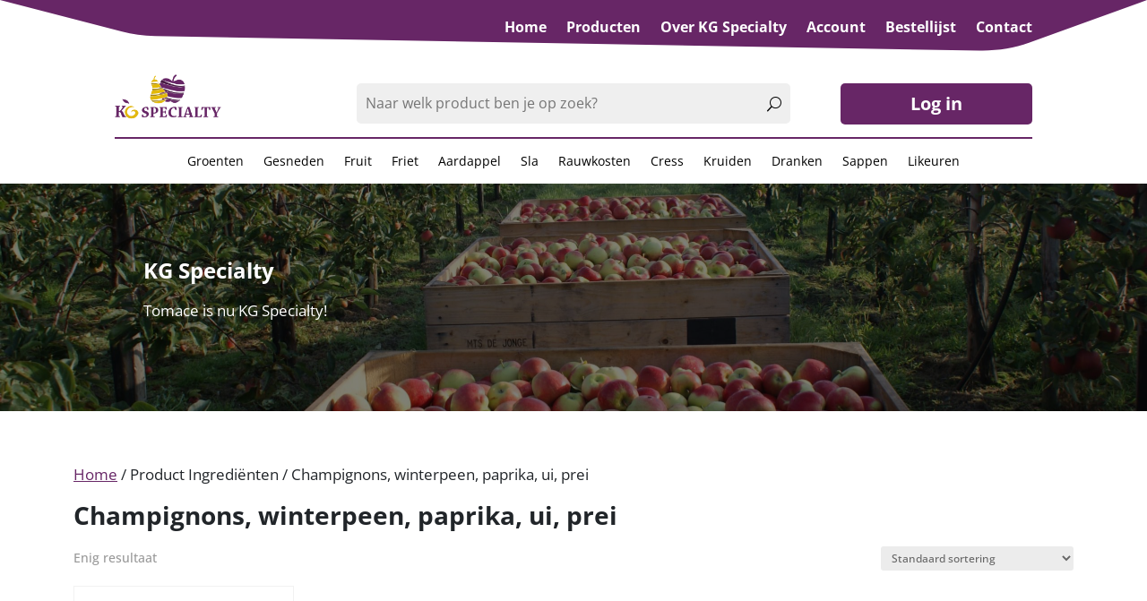

--- FILE ---
content_type: text/css
request_url: https://tomace.nl/wp-content/plugins/wholesale-order-form-requisition-lists/includes/assets/css/style.css?ver=6.8.3
body_size: 7248
content:

#wofrl_request_custom_quote_button{
	margin-bottom: 5px;
	position: initial;
	visibility: visible;
	height: auto;
}
#wofrl_request_custom_quote_textarea{
	width: 100%;
	min-height: 150px;
	resize: vertical;
	margin-bottom: 5px;
	display: none;
}
span.wofrl_request_custom_quote_text_label {
	display: none;
	text-align: left;
	margin-top: 15px;
}
#wofrl_request_custom_quote_textarea_abovetext{
	display: none;
	text-align: left;
	margin-top: 15px;
}
#wofrl_request_custom_quote_name, #wofrl_request_custom_quote_email, #wofrl_request_custom_quote_phone{
	width: 50%;
	margin-bottom: 5px;
	display: none;
}


/* 2. Bundles */
.wofrl_myaccount_individual_bundle_custom_text {
	margin: 0 30px;
	padding: 10px 0px;
	font-family: Roboto;
	border-top: 1px solid #d7d7d7;
	white-space: pre-wrap;
	color: #515151;
	line-height: 1.2em;
	font-size: 11px;
}
.wofrl_bundle_myaccount_total{
	font-size: 16px;
}
.wofrl_bundle_myaccount_total .amount{
	font-weight: 700;
	font-size: 22px;
}
.wofrl_bundle_myaccount_items_text{
	font-size: 15px;
}
#wofrl_myaccount_bundles_container{
	margin: 0px 40px;
}
#wofrl_myaccount_bundles_title, #wofrl_myaccount_discussions_title, #wofrl_myaccount_bulkorder_title{
	font-family: Roboto;
	font-size: 30px;
	color: #373737;
	font-weight: 400;
	margin-bottom: 12px;
}
.wofrl_myaccount_individual_bundle_top{
	font-family: Roboto;
	font-weight: 500;
	font-size: 17px;
	display: flex;
	justify-content: center;
	align-items: center;
	color: #EDEDED;
	width: 100%;
	height: 35px;
	background: #838383;
	border-radius: 5px 5px 0px 0px;
}
.wofrl_myaccount_individual_bundle_container{
	background: #EBEBEB;
	box-shadow: 0px 3px 2px rgba(0, 0, 0, 0.13);
	border-radius: 5px;
	min-height: 200px;
	position: relative;
	margin-bottom: 40px;
	min-width: 422px;
}
.wofrl_myaccount_individual_bundle_top_icon{
	position: absolute;
	left: 15px;
	top: 7px;
	width: 17px;
}
.wofrl_myaccount_individual_bundle_header_line{
	border-bottom: 1px solid #d7d7d7;
	margin: 18px 0px 6px 0px;
	justify-content: space-between;
	font-family: Roboto;
	font-weight: 500;
	font-size: 15px;
	color: #818181;
	display: grid;
	grid-template-columns: 1fr 1fr 1fr 1fr;
}
.wofrl_myaccount_individual_bundle_header_line_item{
	text-align: center;
}
.wofrl_myaccount_individual_bundle_element_line{
	display: grid;
	grid-template-columns: 1fr 1fr 1fr 1fr;
	align-items: center;
	margin: 20px 1px;
	font-size: 12px;
}
.wofrl_myaccount_individual_bundle_element_line_item{
	color: #515151;
	font-family: Roboto;
	font-size: 11px;
	text-align: center;
}
.wofrl_bundle_image{
	width:60%;
	margin: auto;
}
.wofrl_myaccount_individual_bundle_bottom_line{
	border-top: 1px solid #d7d7d7;
	justify-content: space-between;
	display: flex;
	margin: 0px 30px;
	padding: 20px 0px;
	align-items: center;
}
.wofrl_myaccount_individual_bundle_bottom_line_total{
	font-family: Roboto;
	font-size: 18px;
	line-height: 28px;
	color: #525252;
}
.wofrl_myaccount_individual_bundle_bottom_line_add button.wofrl_myaccount_individual_bundle_bottom_line_button{
	background: #94678b;
	line-height: 15px;
	min-width: 150px;
	text-align: end;
	height: 30px;
	color: #FFFFFF;
	box-shadow: 2px 2px 2px rgba(0, 0, 0, 0.12);
	border-radius: 3px;
	position: relative;
	outline: none;
	border: none;
	font-family: "Roboto";
	font-weight: 500;
	font-size: 15.5px !important;
	padding: 5px 16px;
	text-transform: none;
	min-height: 0;
	display: inline-flex;
	align-items: center;
	justify-content: space-between;
}
.wofrl_myaccount_individual_bundle_bottom_line_button:hover, .wofrl_myaccount_individual_bundle_bottom_line_add button.wofrl_myaccount_individual_bundle_bottom_line_button:hover{
	background: #904d82;
	color: white;
	outline: none;
	cursor: pointer;
}
.wofrl_myaccount_individual_bundle_bottom_line_button_icon, .wofrl_myaccount_new_discussion_button_icon{
	width: 19px;
	margin-right: 10px;
}


/* 3. Discussions */
#wofrl_myaccount_discussions_container{
	margin:0 20px;
}
#wofrl_myaccount_discussions_container_top{
	display: flex;
	justify-content: space-between;
	margin-bottom: 12px;
}
#wofrl_myaccount_discussions_container_top button{
	background: #94678b;
	line-height: 15px;
	min-width: 165px;
	text-align: end;
	height: 30px;
	color: #FFFFFF;
	box-shadow: 2px 2px 2px rgba(0, 0, 0, 0.12);
	border-radius: 3px;
	position: relative;
	outline: none;
	border: none;
	font-family: "Roboto";
	font-weight: 500;
	font-size: 14px;
	padding: 5px 16px;
	text-transform: none;
	min-height: 0;
	display: inline-flex;
	align-items: center;
	justify-content: space-between;
}
#wofrl_myaccount_discussions_container_top button:hover{
	background-color: #904d82;
	cursor: pointer;
}

.wofrl_myaccount_individual_discussion_top{
	font-family: Roboto;
	font-size: 14px;
	display: flex;
	justify-content: space-around;
	align-items: center;
	color: #ffffff;
	width: 100%;
	height: 30px;
	background: #a2a2a2;
	border-radius: 7px 7px 0px 0px;
}
.wofrl_myaccount_individual_discussion_container{
	background: #f4f4f4;
	box-shadow: 0px 3px 2px rgb(0 0 0 / 8%);
	border-radius: 3px;
	position: relative;
	margin-bottom: 30px;
	display: block;
}
.wofrl_myaccount_individual_discussion_top_item{
	position: relative;
	right: 8px;
}
.wofrl_myaccount_individual_discussion_content{
	display: flex;
	justify-content: space-around;
}
.wofrl_myaccount_individual_discussion_content_item {
	width: 140px;
	padding: 12px;
	font-family: Roboto;
	font-style: normal;
	font-weight: 500;
	font-size: 13px;
	line-height: 23px;
	color: #414141;
}
.wofrl_myaccount_individual_discussion_bottom{
	display: flex;
	justify-content: flex-start;
}
#wofrl_myaccount_discussions_container .wofrl_myaccount_individual_discussion_container .wofrl_myaccount_individual_discussion_bottom a{
	text-decoration: none;
}
button.wofrl_myaccount_view_discussion_button{
background: #a2a2a2;
	line-height: 8px;
	min-width: 125px;
	text-align: end;
	height: 28px;
	margin-top: 10px;
	color: #FFFFFF;
	box-shadow: 2px 2px 2px rgba(0, 0, 0, 0.12);
	border-radius: 3px;
	position: relative;
	outline: none;
	margin-right: 20px;
	margin-bottom: 10px;
	margin-left: 20px;
	padding: 0px 18px;
	border: none;
	font-family: Roboto;
	font-weight: 500;
	font-size: 13px;
	text-transform: none;
	min-height: 0;
	display: inline-flex;
	align-items: center;
	justify-content: space-between;
}
button.wofrl_myaccount_view_discussion_button:hover{
	background-color: #8b8b8b;
	color: #fff;
	cursor: pointer;
}
.wofrl_myaccount_view_discussion_button_icon{
	width: 14px;
	margin-right: 10px;
}
.wofrl_myaccount_discussions_pagination_container{
	display: flex;
	justify-content: space-between;
	margin: 0px 20px;
}
.wofrl_myaccount_cbundles_pagination_container{
	display: flex;
	justify-content: space-between;
}
.wofrl_myaccount_discussions_pagination_button a{
	width: 230px;
	height: 35px;
	background: #A3A3A3;
	box-shadow: 0px 4px 4px rgba(0, 0, 0, 0.15);
	display: inline-flex;
	border-radius: 3px;
	justify-content: center;
	align-items: center;
	font-family: "Roboto Medium", Roboto;
	font-weight: 400;
	font-size: 16px;
	line-height: 26px;
	color: #ECECEC;
	text-decoration: none !important;
}
.wofrl_myaccount_discussions_pagination_button a:hover{
	background-color: #6a6a6a;
}
.wofrl_myaccount_discussions_pagination_button a:visited{
	color:#ececec;
}
.wofrl_myaccount_new_discussion_top{
	font-family: "Roboto Medium", Roboto;
	font-size: 15px;
	display: flex;
	justify-content: space-between;
	align-items: center;
	color: #EDEDED;
	height: 30px;
	background: #a2a2a2;
	border-radius: 5px 5px 0px 0px;
	padding: 0px 20px;
}
.wofrl_myaccount_new_discussion_new{
	font-weight: 500;
}
.wofrl_myaccount_new_discussion_close{
	border-radius: 3px;
	background: #666666;
	padding: 0px 15px;
	font-weight: 500;
}
.wofrl_myaccount_new_discussion_close:hover{
	background-color: #2f2f2f;
	cursor: pointer;
}
.wofrl_myaccount_new_discussion_container{
	background: #EBEBEB;
	box-shadow: 0px 3px 2px rgba(0, 0, 0, 0.13);
	border-radius: 5px;
	min-height: 150px;
	position: relative;
	margin-bottom: 40px;
	display: none;
}

.wofrl_myaccount_new_discussion_content{
	padding: 20px;
}
.wofrl_myaccount_new_discussion_content_element_text {
	font-family: "Roboto Medium", Roboto;
	font-size: 15px;
	line-height: 21px;
	color: #838383;
}
select#wofrl_myaccount_discussion_type {
	height: 43px;
	background: #DEDEDE;
	border-radius: 4px;
	padding: 0px 20px;
	border: none;
	font-family: "Roboto Medium", Roboto;
	width: 100%;
	margin-bottom: 18px;
	margin-top: 5px;
	font-size: 15px;
	outline: none;
	color: #8D8D8D;
}
input#wofrl_myaccount_title_discussion_start {
	height: 43px;
	background: #DEDEDE;
	border-radius: 4px;
	padding: 0px 20px;
	border: none;
	font-family: "Roboto Medium", Roboto;
	width: 92%;
	width: -moz-available;
	width: -webkit-fill-available;
	width: fill-available;
	margin-bottom: 18px;
	margin-top: 5px;
	font-size: 15px;
	outline: none;
	color: #8D8D8D;
	box-shadow: none;
}
input#wofrl_myaccount_title_discussion_start::placeholder, #wofrl_myaccount_textarea_discussion_start::placeholder{
	color: #8D8D8D;
}
#wofrl_myaccount_textarea_discussion_start{
	resize: vertical;
	min-height: 150px;
	height: 43px;
	background: #DEDEDE;
	border-radius: 4px;
	padding: 10px 20px;
	border: none;
	font-family: "Roboto Medium", Roboto;
	width: 92%;
	width: -moz-available;
	width: -webkit-fill-available;
	width: fill-available;
	margin-bottom: 18px;
	margin-top: 5px;
	font-size: 15px;
	outline: none;
	color: #8D8D8D;
	box-shadow: none;
}
.wofrl_myaccount_start_discussion_bottom{
	display: flex;
	justify-content: flex-end;
}
button.wofrl_myaccount_start_discussion_button{
	background: #94678b;
	line-height: 8px;
	min-width: 175px;
	text-align: end;
	height: 30px;
	margin-top: 10px;
	color: #FFFFFF;
	box-shadow: 2px 2px 2px rgba(0, 0, 0, 0.12);
	border-radius: 3px;
	position: relative;
	outline: none;
	padding: 0px 18px;
	border: none;
	font-family: "Roboto";
	font-weight: 500;
	font-size: 15.5px;
	padding: 5px 16px;
	text-transform: none;
	min-height: 0;
	display: inline-flex;
	align-items: center;
	justify-content: space-between;
}
button.wofrl_myaccount_start_discussion_button:hover{
	background-color: #904d82;
	color: #fff;
	cursor: pointer;
}
.wofrl_myaccount_start_discussion_button_icon{
	width: 19px;
	margin-right: 10px;
}
/* discussion endpoint (individual discussion view) */
#wofrl_myaccount_discussion_endpoint_container{
	margin:0 20px;
}
#wofrl_myaccount_discussion_endpoint_container_top{
	display: flex;
	justify-content: space-between;
	align-items: center;
}
#wofrl_myaccount_discussion_endpoint_container_top button{
	line-height: 15px;
	width: 117px;
	background: #a2a2a2;
	text-align: end;
	height: 30px;
	color: #FFFFFF;
	box-shadow: 2px 2px 2px rgba(0, 0, 0, 0.12);
	border-radius: 3px;
	position: relative;
	outline: none;
	border: none;
	font-family: "Roboto";
	font-weight: 500;
	font-size: 14px;
	padding: 5px 16px;
	text-transform: none;
	min-height: 0;
}

#wofrl_myaccount_discussion_endpoint_container_top button:hover{
	background-color: #a2a2a2;
	cursor: pointer;
}
#wofrl_myaccount_discussion_endpoint_title{
	font-family: "Roboto Medium", Roboto;
	font-style: normal;
	font-weight: 500;
	font-size: 17px;
	line-height: 26px;
	color: #313131;
}
#wofrl_myaccount_discussion_endpoint_container_top_header{
	background: #a2a2a2;
	border-radius: 5px 5px 0px 0px;
	min-height: 35px;
	margin-top: 30px;
	font-family: "Roboto Medium", Roboto;
	display: flex;
	justify-content: space-between;
	align-items: center;
	padding: 0px 20px;
	font-size: 13px;
}
.wofrl_myaccount_discussion_endpoint_container_top_header_item{
	color: #D6D6D6;
}
.wofrl_myaccount_discussion_endpoint_top_header_text_bold{
	font-weight: 500;
	color: #f9f9f9;
}
.wofrl_myaccount_discussion_endpoint_bottom{
	display: flex;
	justify-content: flex-end;
}
.wofrl_myaccount_discussion_endpoint_button{
	background: #94678b;
	line-height: 8px;
	min-width: 165px;
	text-align: end;
	height: 30px;
	margin-top: 10px;
	color: #FFFFFF;
	box-shadow: 2px 2px 2px rgba(0, 0, 0, 0.12);
	border-radius: 3px;
	position: relative;
	outline: none;
	border: none;
	font-family: "Roboto";
	font-weight: 500;
	font-size: 15.5px;
	padding: 5px 16px;
	text-transform: none;
	min-height: 0;
	display: inline-flex;
	align-items: center;
	justify-content: space-between;
}
.wofrl_myaccount_discussion_endpoint_button:hover{
	background-color: #904d82;
	color: #fff;
	cursor: pointer;
}
.wofrl_myaccount_discussion_endpoint_button_icon{
	width: 17px;
	margin-right: 10px;
}
#wofrl_discussion_user_new_message{
	resize: vertical;
	min-height: 110px;
	outline: none;
	padding: 15px;
	margin-top: 20px;
	background: #f8f8f8;
	border-radius: 5px;
	margin-bottom: 5px;
	width: 92%;
	width: -moz-available;
	width: -webkit-fill-available;
	width: fill-available;

}
#wofrl_discussion_messages_container{
	max-height: 500px;
	overflow-y: scroll;
}
.wofrl_discussion_message{
	background: #f6f6f6;
	margin: 10px;
	padding: 15px;
	padding-right: 10%;
	padding-bottom: 50px;
	border-radius: 4px;
	width: 70%;
	position: relative;
	font-family: "Roboto Medium", Roboto;
	font-size: 15px;
	font-weight: normal;
}
.wofrl_discussion_message_self{
	margin-left: auto;
	background: #f4edea;
}
.wofrl_discussion_message_time{
	position: absolute;
	right: 10px;
	color: #888f92;
	font-family: Roboto;
	font-size: 14px;
	font-weight: bold;
	bottom: 10px;
}

/* 4. Bulk Order */
#wofrl_myaccount_bulkorder_container{
	margin: 0px 20px;
	min-width: 500px;
}
.wofrl_bulkorder_form_container{
	background: #EBEBEB;
	box-shadow: 0px 3px 2px rgb(0 0 0 / 10%);
	border-radius: 7px;
	min-height: 150px;
	position: relative;
	margin-bottom: 40px;
	display: grid;
}
.wofrl_bulkorder_form_container_top{
	font-family: Roboto;
	font-size: 15px;
	display: flex;
	justify-content: flex-start;
	align-items: center;
	padding: 0px 15px;
	color: #ffffff;
	height: 30px;
	background: #a2a2a2;
	border-radius: 7px 7px 0px 0px;
	font-weight: 400;
}
.wofrl_bulkorder_form_container_content{
	padding: 20px;
}
.wofrl_bulkorder_form_container_content_header_product{
	width: 68%;
	display: inline-block;
	font-family: Roboto;
	font-style: normal;
	font-weight: bold;
	font-size: 14px;
	color: #4E4E4E;

}
.wofrl_bulkorder_form_container_content_header_qty{
	width: 10%;
	display: inline-block;
	text-align: center;
	font-family: Roboto;
	font-style: normal;
	font-weight: bold;
	font-size: 14px;
	color: #4E4E4E;
	margin-right: 4%;
	margin-left: 4%;
}
.wofrl_bulkorder_form_container_content_header_subtotal{
	width: 12%;
	display: inline-block;
	text-align:right;
	font-family: Roboto;
	font-style: normal;
	font-weight: bold;
	font-size: 14px;
	color: #4E4E4E;
}
.wofrl_bulkorder_form_container_content_line{
	position: relative;
}
.wofrl_loader_img{
	margin:auto;
	display: block;
}
.wofrl_loader_hidden{
	display: none !important;
}
select#wofrl_bulkorder_searchby_select:hover{
	cursor: pointer;
	background: #838383;
}
select#wofrl_bulkorder_searchby_select:focus{
	outline: none;
}
select#wofrl_bulkorder_searchby_select {
	background: #b0b0b0;
	box-shadow: 2px 2px 2px rgba(0, 0, 0, 0.06);
	color: white;
	border: 0px;
	margin-left: 5px;
	height: auto;
	width: auto;
	-webkit-appearance: auto;
	margin-bottom: 0;
	padding: 1px 5px;
	border-radius: 3px !important;
	display: inline-block;
	font-weight: 400;
	font-family: "Roboto Medium";
}
.wofrl_bulkorder_form_container_content_header {
	margin-bottom: 2px;
}
.wofrl_bulkorder_clear{
	position: absolute;
	top: 14px;
	padding: 1px 8px;
	border-radius: 3px;
	color: #f0f0f0;
	left: 54.5%;
	background: #b8b8b8;
	height: 27.5px;
	border: none;
	text-transform: none;
	min-height: 0;
	font-family:  Roboto;
	font-size: 15px;
	font-weight: 500;
	line-height: normal;
}
.wofrl_bulkorder_clear:hover{
	background-color: #d5d5d5;
	border-color: #d5d5d5;
	color: #333333;
	cursor: pointer;
}
#wofrl_myaccount_bulkorder_container .wofrl_bulkorder_form_container_content_line input.wofrl_bulkorder_form_container_content_line_product, .wofrl_bulkorder_form_container_content_line input.wofrl_bulkorder_form_container_content_line_product{
	width: 68%;
	height: 43px;
	background: #DEDEDE;
	border-radius: 4px;
	padding: 0px 20px;
	border: none;
	font-family: Roboto;
	margin-bottom: 18px;
	padding-right: 25px;
	margin-top: 5px;
	font-size: 15px;
	outline: none;
	color: #8D8D8D;
	box-shadow: none;
	display: inline-block;
	box-sizing: border-box;
}
#wofrl_myaccount_bulkorder_container .wofrl_bulkorder_form_container_content_line input.wofrl_bulkorder_form_container_content_line_product:focus, .wofrl_bulkorder_form_container_content_line input.wofrl_bulkorder_form_container_content_line_product:focus{
	background: #DEDEDE;
}
#wofrl_myaccount_bulkorder_container .wofrl_bulkorder_form_container_content_line input.wofrl_bulkorder_form_container_content_line_product::placeholder, .wofrl_bulkorder_form_container_content_line input.wofrl_bulkorder_form_container_content_line_product::placeholder{
   color: #8D8D8D;
}
#wofrl_myaccount_bulkorder_container .wofrl_bulkorder_form_container_content_line input.wofrl_bulkorder_form_container_content_line_qty, .wofrl_bulkorder_form_container_content_line input.wofrl_bulkorder_form_container_content_line_qty{
	width: 10%;
	height: 43px;
	background: #DEDEDE;
	border-radius: 4px;
	border: none;
	font-family: "Roboto Medium", Roboto;
	margin-bottom: 18px;
	margin-top: 5px;
	font-size: 15px;
	outline: none;
	color: #8D8D8D;
	box-shadow: none;
	display: inline-block;
	box-sizing: border-box;
	padding: 8px;
	margin-left: 4%;
	margin-right: 4%;
}
#wofrl_myaccount_bulkorder_container .wofrl_bulkorder_form_container_content_line input.wofrl_bulkorder_form_container_content_line_qty::-webkit-inner-spin-button, .wofrl_bulkorder_form_container_content_line input.wofrl_bulkorder_form_container_content_line_qty::-webkit-inner-spin-button,
#wofrl_myaccount_bulkorder_container .wofrl_bulkorder_form_container_content_line input.wofrl_bulkorder_form_container_content_line_qty::-webkit-outer-spin-button, .wofrl_bulkorder_form_container_content_line input.wofrl_bulkorder_form_container_content_line_qty::-webkit-outer-spin-button {
  -webkit-appearance: none;
  margin: 0;
}
#wofrl_myaccount_bulkorder_container .wofrl_bulkorder_form_container_content_line input.wofrl_bulkorder_form_container_content_line_qty:focus, .wofrl_bulkorder_form_container_content_line input.wofrl_bulkorder_form_container_content_line_qty:focus{
	background: #DEDEDE;
}
#wofrl_myaccount_bulkorder_container .wofrl_bulkorder_form_container_content_line_subtotal, .wofrl_bulkorder_form_container_content_line_subtotal{
	width: 12%;
	text-align: right;
	padding-right: 7px;
	display: inline-block;
	font-family: "Roboto Medium", Roboto;
	font-style: normal;
	font-weight: 500;
	font-size: 14px;
	line-height: 21px;
	color: #6B6B6B;
	box-sizing: border-box;
}

#wofrl_myaccount_bulkorder_container .wofrl_bulkorder_form_container_newline_button, .wofrl_bulkorder_form_container_newline_button{
	background: #b0b0b0;
	font-family: Roboto;
	font-weight: 400;
	font-size: 12px;
	line-height: 5px;
	min-width: 90px;
	text-align: end;
	height: 29px;
	padding: 0px 10px;
	color: #eaeaea;
	box-shadow: 2px 2px 2px rgba(0, 0, 0, 0.12);
	border-radius: 3px;
	position: relative;
	outline: none;
	border: none;
	text-transform: none;
	min-height: 0;
	display: inline-flex;
	align-items: center;
	justify-content: space-between;
}
#wofrl_myaccount_bulkorder_container .wofrl_bulkorder_form_container_newline_button:hover, .wofrl_bulkorder_form_container_newline_button:hover{
	background: #838383;
	color: #ffffff;
	cursor: pointer;
}
#wofrl_myaccount_bulkorder_container .wofrl_bulkorder_form_container_newline_button:focus, .wofrl_bulkorder_form_container_newline_button:focus{
	outline: none;
}
#wofrl_myaccount_bulkorder_container .wofrl_bulkorder_form_container_newline_button_icon, .wofrl_bulkorder_form_container_newline_button_icon {
	width: 17px;
	margin-right: 5px;
}
#wofrl_myaccount_bulkorder_container .wofrl_bulkorder_form_container_newline_container, .wofrl_bulkorder_form_container_newline_container {
	margin-top: -8px;
	padding-bottom: 16px;
	border-bottom: 2px solid #d5d5d5;
}
.wofrl_bulkorder_form_container_bottom{
	justify-content: space-between;
	display: flex;
	align-items: center;
	margin-top: 15px;
}

.wofrl_bulkorder_form_container_bottom_total{
	font-family: Roboto;
	font-style: normal;
	font-weight: normal;
	font-size: 18px;
	line-height: 23px;
	color: #4E4E4E;
}
.wofrl_bulkorder_form_container_bottom_add{
	display: flex;
}
button.wofrl_bulkorder_form_container_bottom_add_button{
	background: #94678b;
	line-height: 15px;
	min-width: 150px;
	text-align: end;
	height: 35px;
	color: #FFFFFF;
	box-shadow: 2px 2px 2px rgba(0, 0, 0, 0.12);
	border-radius: 3px;
	position: relative;
	outline: none;
	border: none;
	font-family: "Roboto";
	font-weight: 500;
	font-size: 15.5px;
	padding: 5px 16px;
	text-transform: none;
	min-height: 0;
	margin-right: 0;
	display: inline-flex;
	align-items: center;
	justify-content: space-between;
}
button.wofrl_bulkorder_form_container_bottom_add_button:focus{
	outline: none;
}
button.wofrl_bulkorder_form_container_bottom_add_button:hover{
	background-color: #904d82;
	color: white;
	outline: none;
	cursor: pointer;
}
.wofrl_bulkorder_form_container_bottom_add_button_icon{
	width: 19px;
	margin-right: 10px;
}
button.wofrl_bulkorder_form_container_bottom_save_button{
	background: #b0b0b0;
	line-height: 15px;
	min-width: 120px;
	margin-left: 13px;
	margin-right: 13px;
	text-align: end;
	height: 35px;
	color: #FFFFFF;
	box-shadow: 2px 2px 2px rgba(0, 0, 0, 0.12);
	border-radius: 3px;
	position: relative;
	outline: none;
	border: none;
	font-family: "Roboto";
	font-weight: 500;
	font-size: 15.5px;
	padding: 5px 16px;
	text-transform: none;
	min-height: 0;
	display: inline-flex;
	align-items: center;
	justify-content: space-between;
}
button.wofrl_bulkorder_form_container_bottom_update_button{
	background: #9D9D9D;
	line-height: 15px;
	min-width: 137px;
	margin-left: 13px;
	margin-right: 13px;
	text-align: end;
	height: 35px;
	color: #FFFFFF;
	box-shadow: 2px 2px 2px rgba(0, 0, 0, 0.12);
	border-radius: 3px;
	position: relative;
	outline: none;
	border: none;
	font-family: "Roboto";
	font-weight: 500;
	font-size: 15.5px;
	padding: 5px 16px;
	text-transform: none;
	min-height: 0;
	display: inline-flex;
	align-items: center;
	justify-content: space-between;
}
button.wofrl_bulkorder_form_container_bottom_save_button:focus, button.wofrl_bulkorder_form_container_bottom_update_button:focus{
	outline: none;
}
button.wofrl_bulkorder_form_container_bottom_save_button:hover, button.wofrl_bulkorder_form_container_bottom_update_button:hover{
	background-color: #838383;
	color: white;
	outline: none;
	cursor: pointer;
}
.wofrl_bulkorder_form_container_bottom_save_button_icon, .wofrl_bulkorder_form_container_bottom_update_button_icon{
	width: 22px;
	margin-right: 10px;
}
button.wofrl_bulkorder_form_container_bottom_delete_button{
	background: #9D9D9D;
	line-height: 15px;
	width: 93px;
	text-align: end;
	height: 35px;
	color: #FFFFFF;
	box-shadow: 2px 2px 2px rgba(0, 0, 0, 0.12);
	border-radius: 3px;
	position: relative;
	outline: none;
	border: none;
	font-family: "Roboto";
	font-weight: 500;
	font-size: 15.5px;
	padding: 3px 16px;
	text-transform: none;
	min-height: 0;
	margin-right: 0;
	display: inline-flex;
	align-items: center;
	justify-content: space-between;
}
button.wofrl_bulkorder_form_container_bottom_delete_button:focus{
	outline: none;
}
button.wofrl_bulkorder_form_container_bottom_delete_button:hover{
	background-color: #838383;
	color: white;
	cursor: pointer;
	outline: none;
}
.wofrl_bulkorder_form_container_bottom_delete_button_icon {
	width: 21px;
	position: relative;
	bottom: 1px;
}
.wofrl_bulkorder_form_container_content_line_livesearch {
	background: #818181;
	width: 68%;
	position: relative;
	padding: 10px;
	border-radius: 0px 0px 4px 4px;
	bottom: 20px;
	color: white;
	font-size: 13px;
	font-family: Roboto;
	display: none;
}
.wofrl_livesearch_product_result{
	padding: 5px;
	display: flex;
	justify-content: space-between;
	align-items: center;
}
img.wofrl_livesearch_image {
	width: 50px;
	display: block;
	border-radius: 3px;
	text-align: right;
}
.wofrl_livesearch_product_result:hover{
	background-color: #4e4e4e;
	cursor: pointer;
	border-radius: 3px;
}
img.wofrl_image_line_set {
	width: 30px;
	position: absolute;
	left: 2%;
	top: 17%;
}
/* 5. Custom registration fields */
select#wofrl_registration_options_dropdown, .wofrl_custom_registration_field {
	width: 100%;
}
.wofrl_registration_options_dropdown_section_hidden{
	display: none !important;
}
.wofrl_checkbox_registration_field{
	width: auto;
}
select#wofrl_registration_options_dropdown{
	display: inline-block;
}
.wofrl_custom_registration_field_textarea{
	resize: vertical;
	min-height: 55px;
}
.wofrl_country_or_state{
	margin-bottom: 0 !important;
}
/* vat visible and hidden. !important necessary to make sure these stay hidden */
.wofrl_vat_visible{
	display: block;
}
.wofrl_vat_hidden{
	display: none !important;
}
.wofrl_vat_countries_hidden{
	display: none !important;
}
button#wofrl_checkout_registration_validate_vat_button {
	margin-top: 8px;
}

/* 6. Multiaccounts */
.wofrl_multiaccounts_container_top {
	display: flex;
	justify-content: space-between;
	margin-bottom: 17px;
	align-items: center;
}
.wofrl_multiaccounts_container_top_title {
	font-family: Roboto;
	font-size: 30px;
	color: #373737;
	font-weight: 400;
}
.wofrl_multiaccounts_new_account_container_top_title {
	font-weight: 400;
}
button.wofrl_multiaccounts_container_top_button {
	background: #94678b;
	line-height: 15px;
	min-width: 175px;
	text-align: end;
	height: 30px;
	color: #FFFFFF;
	box-shadow: 2px 2px 2px rgba(0, 0, 0, 0.12);
	border-radius: 3px;
	position: relative;
	outline: none;
	border: none;
	font-family: "Roboto";
	font-weight: 500;
	font-size: 14px;
	padding: 1px 16px;
	text-transform: none;
	min-height: 0;
	display: inline-flex;
	align-items: center;
	justify-content: space-between;
}
button.wofrl_multiaccounts_container_top_button:hover {
	background-color: #904d82;
	color: #ffffff;
	cursor: pointer;
}
button.wofrl_multiaccounts_container_top_button:focus{
	outline: none;
}
svg.wofrl_multiaccounts_container_top_button_icon {
	width: 16px;
}
.wofrl_multiaccounts_account_container {
	min-height: 140px;
	background: #EBEBEB;
	box-shadow: 0px 3px 2px rgba(0, 0, 0, 0.13);
	border-radius: 5px;
	margin-bottom: 35px;
}
.wofrl_multiaccounts_account_top {
	background: #a2a2a2;
	display: flex;
	border-radius: 5px 5px 0px 0px;
	justify-content: center;
	align-items: center;
	color: #ffffff;
	font-family: "Roboto Medium", Roboto;
	font-style: normal;
	font-weight: 500;
	font-size: 14px;
	line-height: 21px;
	text-align: center;
	min-height: 28px;
}
svg.wofrl_multiaccounts_account_top_icon {
	width: 16px;
	margin-right: 7px;
}
.wofrl_multiaccounts_account_line {
	display: flex;
	justify-content: space-between;
	margin: 10px 15px;
	align-items: center;
}
.wofrl_multiaccounts_container .wofrl_multiaccounts_account_container .wofrl_multiaccounts_account_line a{
	text-decoration: none;
}
.wofrl_multiaccounts_account_name {
	font-family: Roboto;
	font-style: normal;
	font-weight: 600;
	font-size: 17px;
	line-height: 23px;
	margin-bottom: 5px;
	text-align: center;
	color: #5c5c5c;
}
.wofrl_multiaccounts_account_title {
	font-family: Roboto;
	font-style: normal;
	font-weight: 500;
	font-size: 13px;
	line-height: 19px;
	text-align: left;
	color: #414141;
}
button.wofrl_multiaccounts_account_button {
	background: #a2a2a2;
	font-family: Roboto;
	font-weight: 400;
	font-size: 13px;
	line-height: 15px;
	width: 120px;
	margin-top: 5px;
	display: inline-flex;
	justify-content: center;
	align-items: center;
	justify-content: space-between;
	height: 25px;
	color: #FFFFFF;
	box-shadow: 2px 2px 2px rgba(0, 0, 0, 0.12);
	border-radius: 3px;
	position: relative;
	outline: none;
	padding: 0px 10px;
	border: none;
	text-decoration: none;
	text-transform: none;
	min-height: 0;

}
button.wofrl_multiaccounts_account_button:hover{
	background-color: #7d7d7d;
	color: #ffffff;
	cursor: pointer;
	text-decoration: none;
}
button.wofrl_multiaccounts_account_button:focus{
	outline: none;
}
svg.wofrl_multiaccounts_account_button_icon {
	width: 14px;
}
.wofrl_multiaccounts_account_phone_email {
	margin-top: 5px;
}
.wofrl_multiaccounts_account_phone_email_text {
	font-family: Roboto;
	font-style: normal;
	font-weight: 500;
	font-size: 12px;
	line-height: 19px;
	text-align: left;
	margin-bottom: 5px;
	color: #414141;
}
.wofrl_multiaccounts_new_account_container_top {
	font-family: Roboto;
	font-size: 15px;
	display: flex;
	justify-content: space-between;
	align-items: center;
	color: #ffffff;
	height: 32px;
	background: #a2a2a2;
	border-radius: 5px 5px 0px 0px;
	padding: 0px 20px;
}
.wofrl_multiaccounts_new_account_container_content {
	padding: 20px;
	background: #FBFBFB;
	border-radius: 5px;
}
.wofrl_multiaccounts_new_account_container {
	margin-bottom: 30px;
	background: #FBFBFB;
	box-shadow: 0px 3px 2px rgba(0, 0, 0, 0.13);
	border-radius: 5px;
	display: none;
}
.wofrl_multiaccounts_edit_account_container {
	margin-bottom: 30px;
	background: #FBFBFB;
	box-shadow: 0px 3px 2px rgba(0, 0, 0, 0.13);
	border-radius: 5px;
}
.wofrl_multiaccounts_new_account_container_content {
	padding: 20px;
}
.wofrl_multiaccounts_new_account_container_content_large_title {
		font-family: "Roboto Medium", Roboto;
	font-style: normal;
	font-weight: 500;
	font-size: 16px;
	line-height: 26px;
	min-height: 40px;
	align-items: center;
	display: flex;
	color: #4E4E4E;
	margin-bottom: 20px;
	margin-top: 5px;
}
svg.wofrl_multiaccounts_new_account_container_content_large_title_icon {
	width: 25px;
	position: relative;
	bottom: 1px;
	margin-right: 5px;
}
.wofrl_span_title_text_multiaccount{
	margin-left: 15px;
	margin-right: 15px;
}
.wofrl_multiaccounts_new_account_container_top_close, .wofrl_multiaccounts_edit_account_container_top_close {
	border-radius: 3px;
	background: #757575;
	padding: 0px 15px;
	font-weight: 500;
}
.wofrl_multiaccounts_new_account_container_top_close:hover, .wofrl_multiaccounts_edit_account_container_top_close:hover {
	background-color: #626262;
	cursor: pointer;
}
.wofrl_multiaccounts_new_account_container_content_element_label {
	font-family: "Roboto Medium", Roboto;
	font-weight: 500;
	font-size: 15px;
	line-height: 21px;
	color: #7b7b7b;
}
.wofrl_multiaccounts_new_account_container_content_element input.wofrl_multiaccounts_new_account_container_content_element_text {
	height: 43px;
	background: #ededed;
	border-radius: 4px;
	padding: 0px 20px;
	border: none;
	font-family: Roboto;
	width: 92%;
	width: -moz-available;
	width: -webkit-fill-available;
	width: fill-available;
	margin-bottom: 18px;
	margin-top: 5px;
	font-size: 15px;
	outline: none;
	color: #8D8D8D;
	box-shadow: none;
}
.wofrl_multiaccounts_new_account_container_content_element input.wofrl_multiaccounts_new_account_container_content_element_text::placeholder{
	color: #999999;
}
.wofrl_multiaccount_horizontal_line {
	border-bottom: 3px solid #e0e0e0;
	padding-bottom: 15px;
}
.wofrl_multiaccount_top_margin{
	margin-top: 20px;
}
.wofrl_multiaccounts_new_account_container_content_element_checkbox {
	background: #ededed;
	border-radius: 3px;
	margin-top: 12px;
	justify-content: space-between;
	display: flex;
	align-items: center;
	padding: 0px 15px;
	min-height: 40px;
}
.wofrl_multiaccounts_new_account_container_content_element_checkbox_name {
	font-family: Roboto;
	font-style: normal;
	font-weight: 500;
	font-size: 14px;
	line-height: 21px;
	color: #5c5c5c;
}
.wofrl_multiaccounts_new_account_container_content_bottom {
	display: flex;
	justify-content: space-between;
	margin-top: 35px;
}
button.wofrl_multiaccounts_new_account_container_content_bottom_button {
	background: #94678b;
	align-items: center;
	line-height: 8px;
	min-width: 190px;
	text-align: end;
	justify-content: space-between;
	height: 30px;
	margin-top: 10px;
	color: #FFFFFF;
	box-shadow: 2px 2px 2px rgba(0, 0, 0, 0.12);
	border-radius: 3px;
	position: relative;
	display: flex;
	outline: none;
	padding: 0px 18px;
	border: none;
	font-family: "Roboto";
	font-weight: 500;
	font-size: 14px;
	padding: 5px 16px;
	text-transform: none;
	min-height: 0;
}
button.wofrl_multiaccounts_new_account_container_content_bottom_button:hover{
	background-color: #904d82;
	color: #fff;
	cursor: pointer;
}
button.wofrl_multiaccounts_new_account_container_content_bottom_button:focus{
	outline: none;
	color: #fff;
}
button.wofrl_multiaccounts_edit_account_container_content_bottom_button {
	background: #94678b;
	align-items: center;
	line-height: 8px;
	min-width: 190px;
	text-align: end;
	justify-content: space-between;
	height: 30px;
	margin-top: 10px;
	color: #FFFFFF;
	box-shadow: 2px 2px 2px rgba(0, 0, 0, 0.12);
	border-radius: 3px;
	position: relative;
	display: flex;
	outline: none;
	border: none;
	font-family: "Roboto";
	font-weight: 500;
	font-size: 14px;
	padding: 5px 16px;
	text-transform: none;
	min-height: 0;
}
button.wofrl_multiaccounts_edit_account_container_content_bottom_button:hover{
	background-color: #904d82;
	color: #fff;
	cursor: pointer;
}
button.wofrl_multiaccounts_edit_account_container_content_bottom_button:focus{
	outline: none;
	color: #fff;
}

button.wofrl_multiaccounts_edit_account_container_content_bottom_button_delete {
	background: #6a6a6a;
	align-items: center;
	line-height: 8px;
	min-width: 190px;
	text-align: end;
	justify-content: space-between;
	height: 30px;
	margin-top: 10px;
	color: #FFFFFF;
	box-shadow: 2px 2px 2px rgba(0, 0, 0, 0.12);
	border-radius: 3px;
	position: relative;
	display: flex;
	outline: none;
	padding: 0px 18px;
	border: none;
	font-family: "Roboto";
	font-weight: 500;
	font-size: 14px;
	text-transform: none;
	min-height: 0;
}
button.wofrl_multiaccounts_edit_account_container_content_bottom_button_delete:hover{
	background-color: #555555;
	color: #fff;
	cursor: pointer;
}
button.wofrl_multiaccounts_edit_account_container_content_bottom_button_delete:focus{
	outline: none;
	color: #fff;
}

svg.wofrl_multiaccounts_new_account_container_content_bottom_button_icon {
	width: 20px;
	margin-right: 10px;
}
.wofrl_multiaccounts_new_account_container_content_bottom_validation_errors {
	color: red;
}


/* 7. Requisition lists */
#wofrl_requisition_lists_table_wrapper table:not( .has-background ) th{
	background: #ffffff;
}
div#wofrl_requisition_lists_table_wrapper {
	padding: 15px;
	font-size: 14px;
	background: #fff;
	border: 1.5px solid #eee;
	border-radius: 5px;
}
table#wofrl_requisition_lists_table {
	padding-top: 19px;
	padding-bottom: 13px;
	width:100%
}
.wofrl_requisition_lists_top_title {
	font-family: Roboto;
	font-size: 30px;
	color: #373737;
	font-weight: 400;
}
#wofrl_requisition_lists_table_filter input {
	border-radius: 4px;
	box-shadow: none;
	height: 33px;
}
#wofrl_requisition_lists_table_length select{
	border-radius: 4px;
}
div#wofrl_requisition_lists_table_length {
	margin-top: 3px;
}
button.wofrl_requisition_lists_view_list {
	border-radius: 3px;
	display: inline-flex;
	vertical-align: middle;
	align-items: center;
	margin-right: 5px;
	padding: 4px 8px;
	justify-content: center;
	color: #ffffff;
	background: #6abeff;
	margin-top: 1px;
	border: none;
	font-weight: 600;
	text-transform: none;
	min-height: 0;
	line-height: normal;
	height: 31px;
	font-family: Roboto;
	font-size: 13px;
}
button.wofrl_requisition_lists_view_list:hover{
	background: #3a98e1;
	color: #ffffff;
	cursor: pointer;
}
button.wofrl_requisition_lists_add_to_cart {
	border-radius: 3px;
	display: inline-flex;
	vertical-align: middle;
	align-items: center;
	padding: 4px 8px;
	justify-content: center;
	color: #ffffff;
	background: #606060;
	margin-right: 5px;
	margin-top: 1px;
	border: none;
	font-weight: 600;
	text-transform: none;
	min-height: 0;
	line-height: normal;
	height: 31px;
	font-family: "Roboto Medium", Roboto;
	font-size: 13px;
	min-width: 60px;
}
button.wofrl_requisition_lists_add_to_cart:hover{
	background: #444444;
	color: #ffffff;
	cursor: pointer;
}
#wofrl_requisition_lists_table a.wofrl_requisition_list_button_href:visited, #wofrl_requisition_lists_table a.wofrl_requisition_list_button_href{
	text-decoration: none;
}

#wofrl_requisition_lists_table td, #wofrl_requisition_lists_table th{
	text-align: center;
}
#wofrl_requisition_lists_table td{
	padding: 12px 14px;
}
.wofrl_requisition_list_top_container {
	display: flex;
	justify-content: space-between;
	align-items: center;
	margin-bottom: 10px;
}
.woocommerce .woocommerce-MyAccount-content .wofrl_requisition_list_top_container a.wofrl_requisition_list_new_link{
	text-decoration: none !important;
}
button#wofrl_requisition_list_new_button {
	background: #94678b;
	line-height: 15px;
	min-width: 115px;
	text-align: end;
	height: 30px;
	color: #FFFFFF;
	box-shadow: 2px 2px 2px rgba(0, 0, 0, 0.12);
	border-radius: 3px;
	position: relative;
	outline: none;
	border: none;
	font-family: "Roboto";
	font-weight: 500;
	font-size: 14px;
	padding: 5px 16px;
	text-transform: none;
	min-height: 0;
	display: inline-flex;
	align-items: center;
	justify-content: space-between;
}
button#wofrl_requisition_list_new_button:hover{
	background-color: #904d82;
	color: #ffffff;
	cursor: pointer;
}
svg.wofrl_requisition_list_new_button_icon {
	width: 19px;
	margin-right: 10px;
}
.wofrl_requisition_list_new_link{
	height: fit-content;
}

/* 8. Fonts */
/* cyrillic-ext */
@font-face {
  font-family: 'Roboto';
  font-style: normal;
  font-weight: 400;
  font-display: swap;
  src: local('Roboto'), local('Roboto-Regular'), url(../fonts/Roboto/KFOmCnqEu92Fr1Mu72xKOzY.woff2) format('woff2');
  unicode-range: U+0460-052F, U+1C80-1C88, U+20B4, U+2DE0-2DFF, U+A640-A69F, U+FE2E-FE2F;
}
/* cyrillic */
@font-face {
  font-family: 'Roboto';
  font-style: normal;
  font-weight: 400;
  font-display: swap;
  src: local('Roboto'), local('Roboto-Regular'), url(../fonts/Roboto/KFOmCnqEu92Fr1Mu5mxKOzY.woff2) format('woff2');
  unicode-range: U+0400-045F, U+0490-0491, U+04B0-04B1, U+2116;
}
/* greek-ext */
@font-face {
  font-family: 'Roboto';
  font-style: normal;
  font-weight: 400;
  font-display: swap;
  src: local('Roboto'), local('Roboto-Regular'), url(../fonts/Roboto/KFOmCnqEu92Fr1Mu7mxKOzY.woff2) format('woff2');
  unicode-range: U+1F00-1FFF;
}
/* greek */
@font-face {
  font-family: 'Roboto';
  font-style: normal;
  font-weight: 400;
  font-display: swap;
  src: local('Roboto'), local('Roboto-Regular'), url(../fonts/Roboto/KFOmCnqEu92Fr1Mu4WxKOzY.woff2) format('woff2');
  unicode-range: U+0370-03FF;
}
/* vietnamese */
@font-face {
  font-family: 'Roboto';
  font-style: normal;
  font-weight: 400;
  font-display: swap;
  src: local('Roboto'), local('Roboto-Regular'), url(../fonts/Roboto/KFOmCnqEu92Fr1Mu7WxKOzY.woff2) format('woff2');
  unicode-range: U+0102-0103, U+0110-0111, U+0128-0129, U+0168-0169, U+01A0-01A1, U+01AF-01B0, U+1EA0-1EF9, U+20AB;
}
/* latin-ext */
@font-face {
  font-family: 'Roboto';
  font-style: normal;
  font-weight: 400;
  font-display: swap;
  src: local('Roboto'), local('Roboto-Regular'), url(../fonts/Roboto/KFOmCnqEu92Fr1Mu7GxKOzY.woff2) format('woff2');
  unicode-range: U+0100-024F, U+0259, U+1E00-1EFF, U+2020, U+20A0-20AB, U+20AD-20CF, U+2113, U+2C60-2C7F, U+A720-A7FF;
}
/* latin */
@font-face {
  font-family: 'Roboto';
  font-style: normal;
  font-weight: 400;
  font-display: swap;
  src: local('Roboto'), local('Roboto-Regular'), url(../fonts/Roboto/KFOmCnqEu92Fr1Mu4mxK.woff2) format('woff2');
  unicode-range: U+0000-00FF, U+0131, U+0152-0153, U+02BB-02BC, U+02C6, U+02DA, U+02DC, U+2000-206F, U+2074, U+20AC, U+2122, U+2191, U+2193, U+2212, U+2215, U+FEFF, U+FFFD;
}
/* 9. Product Page */
.wofrl_shop_table{
	margin-top: 50px;
}
/* 10. Media Queries */
@media screen and (max-width: 750px) {
	button.wofrl_bulkorder_clear{
		left:50%;
	}
}
@media screen and (max-width: 665px) {
	button.wofrl_bulkorder_form_container_bottom_delete_button{
		margin-top: 10px;
	}
}
@media screen and (max-width: 665px) {
	.wofrl_bulkorder_form_container_bottom_add,.wofrl_bulkorder_form_container_bottom, .wofrl_bulkorder_form_container, #wofrl_myaccount_discussions_container_top, .wofrl_multiaccounts_container_top, .wofrl_multiaccounts_new_account_container_content_bottom{
		display: block;
	}
	#wofrl_myaccount_bundles_container, #wofrl_myaccount_bulkorder_container{
		margin: 0px 0px;
	}
	.wofrl_myaccount_individual_bundle_container, #wofrl_myaccount_bulkorder_container{
		min-width: unset;
	}
	.wofrl_myaccount_individual_bundle_bottom_line{
		margin:0px 10px;
	}
	.wofrl_bulkorder_form_container_content_header_subtotal{
		display: none;
	}
	#wofrl_myaccount_bulkorder_container .wofrl_bulkorder_form_container_content_line input.wofrl_bulkorder_form_container_content_line_qty, .wofrl_bulkorder_form_container_content_line input.wofrl_bulkorder_form_container_content_line_qty{
		width: 20%;
	}
	.wofrl_bulkorder_form_container_bottom_total{
		margin-top: 10px;
	}
	.wofrl_bulkorder_form_container_content_line_subtotal{
		width: 100% !important;
		text-align: center !important;
	}
	button.wofrl_bulkorder_clear{
		left: 45%;
	}
}


--- FILE ---
content_type: text/css
request_url: https://tomace.nl/wp-content/themes/divi-child/assets/css/front-end.min.css?ver=1.5.1
body_size: 690
content:
.form-control-lg::-webkit-outer-spin-button,.form-control-lg::-webkit-inner-spin-button{-webkit-appearance:none;margin:0}.form-control:focus{color:var(--bs-body-color);background-color:var(--bs-body-bg);border-color:#be1622;outline:0;box-shadow:0 0 0 .25rem rgba(190,22,33,.3019607843)}.form-check-input:focus{border-color:#be1622;outline:0;box-shadow:0 0 0 .25rem rgba(190,22,33,.2666666667)}.form-check-input:checked{background-color:#be1622 !important;border-color:#be1622 !important}.btn-primary{--bs-btn-color: #fff;--bs-btn-bg: #be1622;--bs-btn-border-color: #be1622;--bs-btn-hover-color: #fff;--bs-btn-hover-bg: #be1622c4;--bs-btn-hover-border-color: #be1622c4;--bs-btn-focus-shadow-rgb: 49,132,253;--bs-btn-active-color: #fff;--bs-btn-active-bg: #be1622c4;--bs-btn-active-border-color: #be1622c4;--bs-btn-active-shadow: inset 0 3px 5px rgba(0, 0, 0, 0.125);--bs-btn-disabled-color: #fff;--bs-btn-disabled-bg: #4b090d;--bs-btn-disabled-border-color: #4b090d}.add:focus,.subtract:focus{color:var(--bs-body-color);background-color:var(--bs-body-bg);border-color:#be1622;outline:0;box-shadow:0 0 0 .25rem rgba(190,22,33,.3019607843);z-index:999}.select2{min-height:calc(1.5em + 1rem + var(--bs-border-width)*2) !important}.select2 .selection{min-height:calc(1.5em + 1rem + var(--bs-border-width)*2) !important}.select2 .selection .select2-selection{min-height:calc(1.5em + 1rem + var(--bs-border-width)*2) !important}.select2 .selection .select2-selection .select2-selection__rendered{min-height:calc(1.5em + 1rem + var(--bs-border-width)*2) !important;padding:.5rem 1rem !important}.select2 .select2-selection__arrow{top:10px !important;right:20px !important}.select2-dropdown{border-top:1px #aaa solid !important;border-radius:4px !important}.select2-dropdown .select2-search__field{border-radius:4px !important}.select2-container--default .select2-selection--single{border:1px solid #dee2e6 !important}.select2-container--default .select2-results__option--highlighted[aria-selected]{background-color:#be1622 !important}@media only screen and (max-width: 400px){.hide-on-mobile{display:none}}@media only screen and (max-width: 400px){.line-break-mobile{display:inline-block}}.nav-link.active{text-decoration:underline !important}/*# sourceMappingURL=front-end.min.css.map */

--- FILE ---
content_type: text/css
request_url: https://tomace.nl/wp-content/themes/divi-child/style.css?ver=4.27.4
body_size: 1812
content:
/*
 Theme Name:     Divi Child
 Theme URI:      https://www.elegantthemes.com/gallery/divi/
 Description:    Divi Child Theme
 Author:         Elegant Themes
 Author URI:     https://www.elegantthemes.com
 Template:       Divi
 Version:        1.5.1
*/
 
 
/* =Theme customization starts here
------------------------------------------------------- */
#language-switcher {
	display: none!important;
}
#footer-widgets a:hover {
	color: #e35664!important;
}
.bapf_body ul li {
	text-transform: capitalize;
	font-size: 14px;
}
#coderockz_woo_delivery_delivery_date_section {
	margin-bottom: 27px;
}
.woocommerce .quantity input.qty, .woocommerce-page .quantity input.qty, .woocommerce #content .quantity input.qty, .woocommerce-page #content .quantity input.qty, .woocommerce-cart table.cart td.actions .coupon .input-text, .woocommerce form .form-row input.input-text, .woocommerce form .form-row textarea, .et_pb_wc_cart_totals .select2-container--default .select2-selection--single, .et_pb_wc_checkout_billing .select2-container--default .select2-selection--single, .et_pb_wc_checkout_shipping .select2-container--default .select2-selection--single {
	background: #efefef!important;
    border-radius: 5px;
}
.woocommerce-MyAccount-navigation ul li {
	text-decoration: underline !important;
}
body.safari .section_has_divider, body.uiwebview .section_has_divider {
	perspective: none;
}

/* Woocommerce  */
.dipl_woo_products_carousel_0_lightbox .mfp-content {
    width: 50%!important;
	border-radius: 5px;
}
.mfp-content img{
	border-radius: 5px!important;
}
.mfp-content{
	border-radius: 5px!important;
}

@media only screen and (max-width: 900px) {
	.dipl_woo_products_carousel_0_lightbox .mfp-content {
		width: 90%!important;
	}
} 
.dipl_single_woo_product_quickview:hover {
	background-color: rgba(0,0,0,0.25)!important;
}
.woocommerce-MyAccount-navigation a:hover{
	color: #e35664!important;
	font-weight: 700!important;
}
.woocommerce-MyAccount-content a:hover{
	color: #e35664!important;
}

/* Simple add to cart button */
a.button.add_to_cart_button.ajax_add_to_cart, a.button.product_type_simple {
	color: white;
	margin-bottom: 10px;
	width: 90% !important;
	margin: 10px 10px !important;
}

.woocommerce a.button:after, .woocommerce-page a.button:after {
	display: none !important;
}

a.added_to_cart.wc-forward {
	font-size: 14px;
    color: black;
    text-decoration: underline;
    margin-bottom: 5px;
}

/* Gform  */
#gform_submit_button_1:hover {
	cursor: pointer;
}
#gform_1 input{
	border-radius: 5px;
	border: 1px solid #343a40!important;
}
#gform_1 textarea{
	border-radius: 5px;
	border: 1px solid #343a40!important;
}

/* Mobile menu full-screen on phone and tablet */
@media screen and (max-width: 980px) {
	.pa-fullscreen-menu .et_pb_menu__wrap {
		justify-content: flex-end !important;
	}
	.pa-fullscreen-menu .et_pb_menu__wrap .et_pb_menu__menu {
		display: none !important;
	}
	.pa-fullscreen-menu .et_pb_menu__wrap .et_mobile_nav_menu {
		display: block !important;
		align-items: center !important;
	}
	.pa-fullscreen-menu .opened #mobile_menu1 {
		width: 100vw !important;
		position: fixed !important;
		top: 0em !important;
		left: 0vw !important;
		height: 100vh !important;
		display: flex !important;
		justify-content: center !important;
		flex-direction: column !important;
		opacity: 1 !important;
		visibility: visible !important;
		transition: visibility 0.3s, opacity 0.3s ease-in-out;
		padding: 0 !important;
	}
	.pa-fullscreen-menu .closed #mobile_menu1 {
		background-color: #fff !important;
		text-align: center !important;
		width: 100vw !important;
		position: fixed !important;
		left: 100vw !important;
		top: 0em !important;
		height: 100vh !important;
		display: flex !important;
		justify-content: center !important;
		align-items: center !important;
		flex-direction: column !important;
		transition: visibility 0.3s, opacity 0.3s, left 1s, ease-in-out;
		opacity: 0 !important;
		visibility: hidden !important;
	}
	.pa-fullscreen-menu #mobile_menu1 li {
		list-style: none !important;
		text-align: center !important;
		width: 100%
	}
	.pa-fullscreen-menu .et_pb_menu__wrap span.mobile_menu_bar {
		z-index: 999999 !important;
	}
	.pa-fullscreen-menu .et_pb_menu__wrap .opened .mobile_menu_bar:before {
		content: "\4d" !important;
	}
	.pa-fullscreen-menu .opened .mobile_menu_bar {
		position: fixed !important;
	}
	.pa-fullscreen-menu .et_mobile_menu {
		border-top: none;
	}
	.pa-fullscreen-menu .et_mobile_menu .menu-item-has-children>a {
		background-color: transparent;
	}
	.et_mobile_menu li a:hover {
		background-color: transparent;
		opacity: 1;
	}
	.pa-fullscreen-menu .et_mobile_menu li a {
		border-bottom: none;
	}
}
/* WooCommerce account page */
@media only screen and (min-width: 769px) {
   .woocommerce-account .woocommerce-MyAccount-content, .woocommerce-account .woocommerce-MyAccount-navigation {
       float: none;
       width: 100%;
   }
   .woocommerce-MyAccount-navigation ul {
       text-align: center;
   }
   .woocommerce-MyAccount-navigation ul li {
       display: inline-block;
   }
}

element.style {
}
.woocommerce-MyAccount-navigation a:hover {
    font-weight: 500!important;
	text-decoration: underline;
}

/* Header search form */
.dipl_ajax_search_results {
	max-height: 60vh;
}

/* Order delivery date  */
#orddd-lite-checkout-fields {
	padding: 1em!important;
}
#ui-datepicker-div {
	padding-top: 0!important;
}

.ui-datepicker-header {
	padding: 0.5rem!important;
	background-color: #be1622!important;
}
.ui-datepicker-prev {
	padding: 0.5rem!important;
}
.ui-datepicker-next {
	padding: 0.5rem!important;
}
.available-deliveries, .available-deliveries a:hover {
	background-color: #e47575!important;
	color: #222!important;
}
.available-deliveries .ui-state-active {
	background-color: #e47575!important;
	color: #222!important;
}
.ui-datepicker-close {
	color: #be1622!important;
}
.available-deliveries .ui-state-default {
	color: #fff!important;
}

--- FILE ---
content_type: text/css
request_url: https://tomace.nl/wp-content/et-cache/global/et-divi-customizer-global.min.css?ver=1742899932
body_size: 391
content:
body.safari .section_has_divider{will-change:unset!important}@media only screen and (max-width:640px){#post-9 .et_pb_row.et_pb_row_0,#post-8 .et_pb_row.et_pb_row_1,#post-8 .et_pb_row.et_pb_row_2,#post-7 .et_pb_row.et_pb_row_0,#post-7 .et_pb_row.et_pb_row_1{width:100%!important;padding:0px 10px!important}.wofrl_requisition_lists_top_title{font-size:20px}table.dataTable thead tr th:nth-child(2),table.dataTable thead tr th:nth-child(2){display:none}table.dataTable tbody tr td:nth-child(2),table.dataTable tfoot tr th:nth-child(2){display:none}div#wofrl_requisition_lists_table_wrapper{padding:15px 0px;font-size:12px;border:none}.dataTables_filter,.dataTables_length{display:none}.wofrl_bulkorder_form_container_content{padding:5px}.wofrl_bulkorder_clear{display:none}.wofrl_bulkorder_form_container_content_line_product{color:gray!important}.wofrl_bulkorder_form_container_content_header_qty{width:20%}.wofrl_bulkorder_form_container_content_line_subtotal{text-align:right!important;padding-right:13%}#wofrl_myaccount_bulkorder_container .wofrl_bulkorder_form_container_content_line input.wofrl_bulkorder_form_container_content_line_product,.wofrl_bulkorder_form_container_content_line input.wofrl_bulkorder_form_container_content_line_product,#wofrl_myaccount_bulkorder_container .wofrl_bulkorder_form_container_content_line input.wofrl_bulkorder_form_container_content_line_qty,.wofrl_bulkorder_form_container_content_line input.wofrl_bulkorder_form_container_content_line_qty{margin-bottom:0px}}

--- FILE ---
content_type: application/javascript
request_url: https://tomace.nl/wp-content/themes/divi-child/assets/js/front-end.min.js?ver=1.5.1
body_size: 196
content:
jQuery(document).ready((function($){$(".add, .subtract").on("click",(function(event){event.preventDefault(),$(this).hasClass("add")?(val=Number($(this).next().val())+1,$(this).next().val(val)):(val=Number($(this).prev().val())-1,val>=0&&$(this).prev().val(val))})),$(".clientSelect").select2({placeholder:"Selecteer klant",allowClear:!0}),$("span.select2.select2-container.select2-container--bootstrap4").addClass("w-100")}));
//# sourceMappingURL=front-end.min.js.map

--- FILE ---
content_type: application/javascript
request_url: https://tomace.nl/wp-content/plugins/wholesale-order-form-requisition-lists/public/assets/js/public.js?ver=6.8.3
body_size: 3325
content:
/**
*
* JavaScript file that handles public side JS
* V1.1
*/
(function($){

	"use strict";

	$( document ).ready(function() {
		
		/* Bulk order form START */
		// On clicking "new line", prepend newline to button container
		$('.wofrl_bulkorder_form_container_newline_button').on('click',function(){
			// add line
			$('.wofrl_bulkorder_form_container_newline_container').before('<div class="wofrl_bulkorder_form_container_content_line">'+
           			'<input type="text" class="wofrl_bulkorder_form_container_content_line_product" >'+
           			'<input type="number" min="0" class="wofrl_bulkorder_form_container_content_line_qty">'+
            		'<div class="wofrl_bulkorder_form_container_content_line_subtotal">'+
            			wofrl_display_settings.currency_symbol+'0'+
            		'</div>'+
            		'<div class="wofrl_bulkorder_form_container_content_line_livesearch">'+
            		'</div>'+
            	'</div>');
		});

		// on click 'save list' in bulk order form
		$('.wofrl_bulkorder_form_container_bottom_save_button').on('click', function(){
			let title = window.prompt(wofrl_display_settings.save_list_name, "");

			if (title !== '' && title !== null){

				let productString = ''; 
				// loop through all bulk order form lines
				document.querySelectorAll('.wofrl_bulkorder_form_container_content_line_product').forEach(function(textinput) {
					var classList = $(textinput).attr('class').split(/\s+/);
					$.each(classList, function(index, item) {
						// foreach line if it has selected class, get selected product ID 
					    if (item.includes('wofrl_selected_product_id_')) {
					    	let productID = item.split('_')[4];
					    	let quantity = $(textinput).parent().find('.wofrl_bulkorder_form_container_content_line_qty').val();
					    	if (quantity > 0){
					    		// set product
					    		productString+=productID+':'+quantity+'|';
					    	}
					    }
					});
				});
				// if not empty, send
				if (productString !== ''){
					var datavar = {
			            action: 'wofrl_bulkorder_save_list',
			            security: wofrl_display_settings.security,
			            productstring: productString,
			            title: title,
			        };

					$.post(wofrl_display_settings.ajaxurl, datavar, function(response){
						// list has been saved
						alert(wofrl_display_settings.list_saved);
					});
				}
			}
		});

		var latestSearchTime = Date.now();
		$('body').on('input', '.wofrl_bulkorder_form_container_content_line_product', function(){
			let thisSearchTime = Date.now();
			latestSearchTime = thisSearchTime;

			let parent = $(this).parent();
			let inputValue = $(this).val();
			let searchbyval = $('#wofrl_bulkorder_searchby_select').val();
			if (typeof(searchbyval) === "undefined"){
				searchbyval = 'productname';
			}
			parent.find('.wofrl_bulkorder_form_container_content_line_livesearch').html('<img class="wofrl_loader_img" src="'+wofrl_display_settings.loaderurl+'">');
			parent.find('.wofrl_bulkorder_form_container_content_line_livesearch').css('display','block');
			if (inputValue.length > 0){ // min x chars
				// run search AJAX function 
				var datavar = {
		            action: 'wofrl_ajax_search',
		            security: wofrl_display_settings.security,
		            searchValue: inputValue,
		            searchby: searchbyval,
		            dataType: 'json'
		        };

				$.post(wofrl_display_settings.ajaxurl, datavar, function(response){
					
					let display = '';
					let results = response;
					if (thisSearchTime === latestSearchTime){
						if (parseInt(results) !== 1234){ // 1234 Integer for Empty
							let resultsObject = JSON.parse(results);
							Object.keys(resultsObject).forEach(function (index) {
								if (index.includes('WOFRLPRICE')){
									prices[index] = resultsObject[index];
								} else if (index.includes('WOFRLIMAGE')){
									images[index] = resultsObject[index];
								} else {
									let img = index+'WOFRLIMAGE';
									if (resultsObject[img] !== 'no'){
										display += '<div class="wofrl_livesearch_product_result productid_'+index+'">'+resultsObject[index]+'<img class="wofrl_livesearch_image" src="'+resultsObject[img]+'"></div>';
									} else {
										display += '<div class="wofrl_livesearch_product_result productid_'+index+'">'+resultsObject[index]+'</div>';
									}
								}
							});
						} else {
							display = wofrl_display_settings.no_products_found;
						}
						
						parent.find('.wofrl_bulkorder_form_container_content_line_livesearch').html(display);
					}
				});
			} else {
				parent.find('.wofrl_bulkorder_form_container_content_line_livesearch').css('display','none');
			}
		});

		var prices = Object;
		var images = Object;

		// on clicking on search result, set result in field
		$('body').on('click', '.wofrl_livesearch_product_result', function(){
			let title = $(this).text();
			let parent = $(this).parent().parent();
			var classList = $(this).attr('class').split(/\s+/);
			$.each(classList, function(index, item) {
			    if (item.includes('productid')) {

			        let productID = item.split('_')[1];
	        		// set input disabled
			        parent.find('.wofrl_bulkorder_form_container_content_line_product').val(title);
			        parent.find('.wofrl_bulkorder_form_container_content_line_product').css('color', wofrl_display_settings.colorsetting);
			        parent.find('.wofrl_bulkorder_form_container_content_line_product').css('font-weight', 'bold');
			        parent.find('.wofrl_bulkorder_form_container_content_line_product').addClass('wofrl_selected_product_id_'+productID);
			        parent.find('.wofrl_bulkorder_form_container_content_line_product').after('<button class="wofrl_bulkorder_clear">'+wofrl_display_settings.clearx+'</button>');
			        setTimeout(function(){
			        	parent.find('.wofrl_bulkorder_form_container_content_line_product').prop('disabled', true);
			        	parent.find('.wofrl_bulkorder_form_container_content_line_livesearch').css('display','none');
			        },125);
			       
			    }
			});
			calculateBulkOrderTotals();
		});

		$('body').on('click', '.wofrl_bulkorder_clear', function(){
			let parent = $(this).parent();
			let line = parent.find('.wofrl_bulkorder_form_container_content_line_product');
			let qty = parent.find('.wofrl_bulkorder_form_container_content_line_qty');
			line.prop('disabled', false);
			line.removeAttr("style");
			line.val('');
			qty.val('');
			var classList = line.attr('class').split(/\s+/);
			$.each(classList, function(index, item) {
			    if (item.includes('wofrl_selected_product_id_')) {
			    	line.removeClass(item);
			    }
			});

			calculateBulkOrderTotals();
			$(this).remove();

		});

		// on click add to cart
		$('.wofrl_bulkorder_form_container_bottom_add_button').on('click', function(){

			let productString = ''; 
			// loop through all bulk order form lines
			document.querySelectorAll('.wofrl_bulkorder_form_container_content_line_product').forEach(function(textinput) {
				var classList = $(textinput).attr('class').split(/\s+/);
				$.each(classList, function(index, item) {
					// foreach line if it has selected class, get selected product ID 
				    if (item.includes('wofrl_selected_product_id_')) {
				    	let productID = item.split('_')[4];
				    	let quantity = $(textinput).parent().find('.wofrl_bulkorder_form_container_content_line_qty').val();
				    	if (quantity > 0){
				    		// set product
				    		productString+=productID+':'+quantity+'|';
				    	}
				    }
				});
			});
			// if not empty, send
			if (productString !== ''){
				var datavar = {
		            action: 'wofrl_bulkorder_add_cart',
		            security: wofrl_display_settings.security,
		            productstring: productString,
		        };

				$.post(wofrl_display_settings.ajaxurl, datavar, function(response){
					window.location = wofrl_display_settings.carturl;
				});
			}
		});

		// on product or quantity change, calculate totals
		$('body').on('input', '.wofrl_bulkorder_form_container_content_line_qty', function(){
			calculateBulkOrderTotals();
		});

		function calculateBulkOrderTotals(){
			let total = 0;
			// loop through all bulk order form lines
			document.querySelectorAll('.wofrl_bulkorder_form_container_content_line_product').forEach(function(textinput) {
				var classList = $(textinput).attr('class').split(/\s+/);
				$.each(classList, function(index, item) {
					// foreach line if it has selected class, get selected product ID 
				    if (item.includes('wofrl_selected_product_id_')) {
				    	let productID = item.split('_')[4];
				    	let quantity = $(textinput).parent().find('.wofrl_bulkorder_form_container_content_line_qty').val();
				    	if (quantity > 0){
		    				let index = productID + 'WOFRLPRICE';
		    				let price = parseFloat(prices[index]);

		    				let subtotal = price * quantity;
		    				subtotal = parseFloat(subtotal.toFixed(2));
		    				setTimeout(function(){
		    					if (parseInt(wofrl_display_settings.accountingsubtotals) === 1){
		    						// get price html via WC PRICE
    								var datavar = {
    						            action: 'wofrl_accountingsubtotals',
    						            security: wofrl_display_settings.security,
    						            pricesent: subtotal,
    						        };

    								$.post(wofrl_display_settings.ajaxurl, datavar, function(response){
    									$(textinput).parent().find('.wofrl_bulkorder_form_container_content_line_subtotal').html(response);
    								});

		    					} else {
		    						$(textinput).parent().find('.wofrl_bulkorder_form_container_content_line_subtotal').text(wofrl_display_settings.currency_symbol+subtotal);
		    					}
		    				}, 100);
		    				total = total + subtotal;
		    				total = parseFloat(total.toFixed(2));
				    	} else {
				    		$(textinput).parent().find('.wofrl_bulkorder_form_container_content_line_subtotal').text(wofrl_display_settings.currency_symbol+0);
				    	}
				    } else {
				    	$(textinput).parent().find('.wofrl_bulkorder_form_container_content_line_subtotal').text(wofrl_display_settings.currency_symbol+0);	
				    }
				});

			});

			if (parseInt(wofrl_display_settings.accountingsubtotals) === 1){
				// get price html via WC PRICE
				var datavar = {
		            action: 'wofrl_accountingsubtotals',
		            security: wofrl_display_settings.security,
		            pricesent: total,
		        };

				$.post(wofrl_display_settings.ajaxurl, datavar, function(response){
					$('.wofrl_bulkorder_form_container_bottom_total').html(response);
				});

			} else {
				$('.wofrl_bulkorder_form_container_bottom_total').text(wofrl_display_settings.currency_symbol+total);	
			}

		}

		/* Bulk order form END */

		/* Requisition Lists START */

		// requisition lists data table
		$('#wofrl_requisition_lists_table').dataTable({
            "language": {
                "url": wofrl_display_settings.datatables_folder+wofrl_display_settings.requisition_lists_language_option+'.json'
            }
        });

		// on click 'trash' in requisition list
		$('.wofrl_bulkorder_form_container_bottom_delete_button').on('click', function(){
			if(confirm(wofrl_display_settings.are_you_sure_delete_list)){
				let listId = $(this).val();

				var datavar = {
		            action: 'wofrl_requisition_list_delete',
		            security: wofrl_display_settings.security,
		            listid: listId
		        };

				$.post(wofrl_display_settings.ajaxurl, datavar, function(response){
					window.location = wofrl_display_settings.requisitionlistsurl;
				});
			}
		});

		// on click 'update' in requisition list
		$('.wofrl_bulkorder_form_container_bottom_update_button').on('click', function(){
			let listId = $(this).val();

			let productString = ''; 
			// loop through all bulk order form lines
			document.querySelectorAll('.wofrl_bulkorder_form_container_content_line_product').forEach(function(textinput) {
				var classList = $(textinput).attr('class').split(/\s+/);
				$.each(classList, function(index, item) {
					// foreach line if it has selected class, get selected product ID 
				    if (item.includes('wofrl_selected_product_id_')) {
				    	let productID = item.split('_')[4];
				    	let quantity = 1;/*$(textinput).parent().find('.wofrl_bulkorder_form_container_content_line_qty').val();*/
				    	if (quantity >= 0){
				    		// set product
				    		productString+=productID+':1|'/*+quantity+'|'*/;
				    	}
				    }
				});
			});
			// if not empty, send
			if (productString !== ''){
				var datavar = {
		            action: 'wofrl_requisition_list_update',
		            security: wofrl_display_settings.security,
		            productstring: productString,
		            listid: listId
		        };

				$.post(wofrl_display_settings.ajaxurl, datavar, function(response){
					window.location = wofrl_display_settings.requisitionlistsurl;
				});
			}
		});

		// if this is a requisition list
		let isrequisitionlist = $('#wofrl_requisition_list_page').val();
		if (isrequisitionlist !== undefined){
			// add "selected" style to list items
			$('.wofrl_bulkorder_form_container_content_line_product').css('color', wofrl_display_settings.colorsetting);
			$('.wofrl_bulkorder_form_container_content_line_product').css('font-weight', 'bold' );
			// get pricing details that will allow to calculate subtotals
			document.querySelectorAll('.wofrl_bulkorder_form_container_content_line_product').forEach(function(textinput) {
				let inputValue = $(textinput).val();
				var datavar = {
		            action: 'wofrl_ajax_search',
		            security: wofrl_display_settings.security,
		            searchValue: inputValue,
		            searchType: 'requisitionlistLoading',
		            dataType: 'json'
		        };

				$.post(wofrl_display_settings.ajaxurl, datavar, function(response){
					let results = response;
					if (results !== '"empty"'){
						let resultsObject = JSON.parse(results);
						Object.keys(resultsObject).forEach(function (index) {
							if (index.includes('WOFRLPRICE')){
								prices[index] = resultsObject[index];
								console.log(prices);
							}
						});
					}
				});
			});

		}

		$('body').on('click', '.wofrl_add_cart_to_requisition_list_button', function(){

			let title = window.prompt(wofrl_display_settings.save_list_name, "");
			if (title !== '' && title !== null){

				var datavar = {
		            action: 'wofrl_save_cart_to_requisition_list',
		            security: wofrl_display_settings.security,
		            title: title,
		            dataType: 'json'
		        };

				$.post(wofrl_display_settings.ajaxurl, datavar, function(response){
					$('.wofrl_add_cart_to_requisition_list_button').text(wofrl_display_settings.list_saved);
					$('.wofrl_add_cart_to_requisition_list_button').prop('disabled', true);
				});
			}
		});

		/* Requisition Lists END */

	});

})(jQuery);
